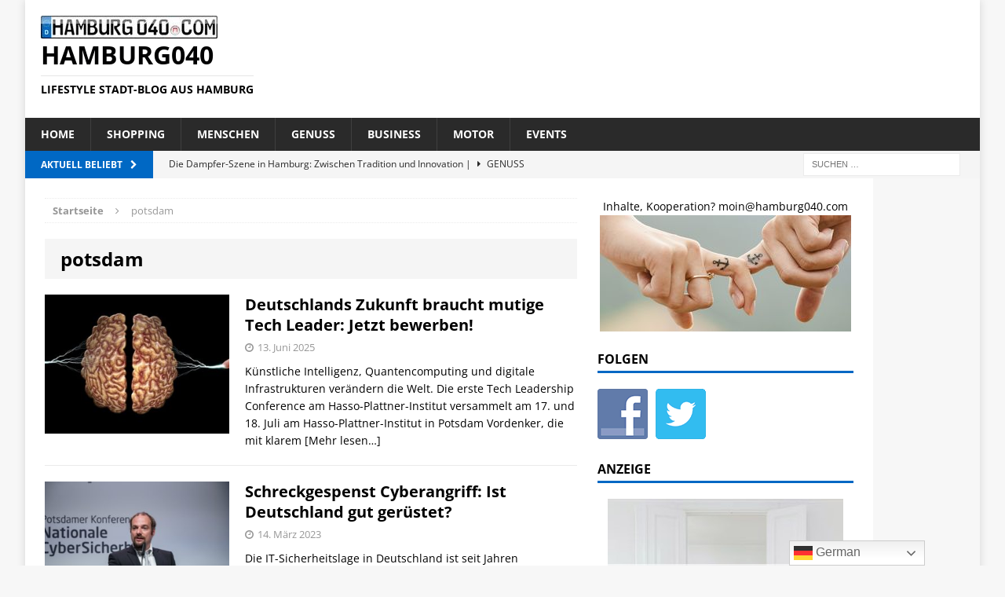

--- FILE ---
content_type: text/html; charset=UTF-8
request_url: https://www.hamburg040.com/tag/potsdam
body_size: 84860
content:
<!DOCTYPE html>
<html class="no-js mh-one-sb" dir="ltr" lang="de" prefix="og: https://ogp.me/ns#">
<head>
<meta charset="UTF-8">
<meta name="viewport" content="width=device-width, initial-scale=1.0">
<link rel="profile" href="http://gmpg.org/xfn/11" />
<link rel="pingback" href="https://www.hamburg040.com/xmlrpc.php" />

<meta name="robots" content="index,follow">
<meta name="language" content="de, at, ch, li, de-at, deutsch, german">
<meta name="zipcode" content="22761">
<meta name="city" content="Hamburg">
<meta name="state" content="Hamburg">
<meta name="country" content="Deutschland">
<meta name="classification" content="Blog, News, Nachrichten, Medien, Regional, Magazin">
<meta name="made" content="hamburg040 http://www.hamburg040.com">
<meta name="publisher" content="WBD Konzepte">
<script type="text/javascript" src="https://www.hamburg040.com/wp-content/themes/mh-magazine/js/swfobject/swfobject.js"></script>
<title>potsdam | hamburg040</title>
	<style>img:is([sizes="auto" i], [sizes^="auto," i]) { contain-intrinsic-size: 3000px 1500px }</style>
	
		<!-- All in One SEO Pro 4.9.3 - aioseo.com -->
	<meta name="robots" content="max-image-preview:large" />
	<link rel="canonical" href="https://www.hamburg040.com/tag/potsdam" />
	<meta name="generator" content="All in One SEO Pro (AIOSEO) 4.9.3" />
		<meta property="og:locale" content="de_DE" />
		<meta property="og:site_name" content="hamburg040 | Lifestyle Stadt-Blog aus Hamburg" />
		<meta property="og:type" content="article" />
		<meta property="og:title" content="potsdam | hamburg040" />
		<meta property="og:url" content="https://www.hamburg040.com/tag/potsdam" />
		<meta property="article:publisher" content="https://www.facebook.com/hh040/" />
		<meta name="twitter:card" content="summary" />
		<meta name="twitter:site" content="@hh040" />
		<meta name="twitter:title" content="potsdam | hamburg040" />
		<script type="application/ld+json" class="aioseo-schema">
			{"@context":"https:\/\/schema.org","@graph":[{"@type":"BreadcrumbList","@id":"https:\/\/www.hamburg040.com\/tag\/potsdam#breadcrumblist","itemListElement":[{"@type":"ListItem","@id":"https:\/\/www.hamburg040.com#listItem","position":1,"name":"Home","item":"https:\/\/www.hamburg040.com","nextItem":{"@type":"ListItem","@id":"https:\/\/www.hamburg040.com\/tag\/potsdam#listItem","name":"potsdam"}},{"@type":"ListItem","@id":"https:\/\/www.hamburg040.com\/tag\/potsdam#listItem","position":2,"name":"potsdam","previousItem":{"@type":"ListItem","@id":"https:\/\/www.hamburg040.com#listItem","name":"Home"}}]},{"@type":"CollectionPage","@id":"https:\/\/www.hamburg040.com\/tag\/potsdam#collectionpage","url":"https:\/\/www.hamburg040.com\/tag\/potsdam","name":"potsdam | hamburg040","inLanguage":"de-DE","isPartOf":{"@id":"https:\/\/www.hamburg040.com\/#website"},"breadcrumb":{"@id":"https:\/\/www.hamburg040.com\/tag\/potsdam#breadcrumblist"}},{"@type":"Organization","@id":"https:\/\/www.hamburg040.com\/#organization","name":"WBD GmbH","description":"Lifestyle Stadt-Blog aus Hamburg","url":"https:\/\/www.hamburg040.com\/","email":"aw@modelvita.com","telephone":"+4915155243275","logo":{"@type":"ImageObject","url":"https:\/\/www.hamburg040.com\/wp-content\/uploads\/2023\/07\/hamburg040-logo.png","@id":"https:\/\/www.hamburg040.com\/tag\/potsdam\/#organizationLogo","width":769,"height":100},"image":{"@id":"https:\/\/www.hamburg040.com\/tag\/potsdam\/#organizationLogo"},"sameAs":["https:\/\/www.facebook.com\/hh040\/","https:\/\/x.com\/hh040"]},{"@type":"WebSite","@id":"https:\/\/www.hamburg040.com\/#website","url":"https:\/\/www.hamburg040.com\/","name":"hamburg040.com","alternateName":"hamburg040.com","description":"Lifestyle Stadt-Blog aus Hamburg","inLanguage":"de-DE","publisher":{"@id":"https:\/\/www.hamburg040.com\/#organization"}}]}
		</script>
		<!-- All in One SEO Pro -->

<link rel='dns-prefetch' href='//widgetlogic.org' />
<link rel='dns-prefetch' href='//www.googletagmanager.com' />
<link rel="alternate" type="application/rss+xml" title="hamburg040 &raquo; Feed" href="https://www.hamburg040.com/feed" />
<link rel="alternate" type="application/rss+xml" title="hamburg040 &raquo; Kommentar-Feed" href="https://www.hamburg040.com/comments/feed" />
<link rel="alternate" type="application/rss+xml" title="hamburg040 &raquo; potsdam Schlagwort-Feed" href="https://www.hamburg040.com/tag/potsdam/feed" />
<script type="text/javascript">
/* <![CDATA[ */
window._wpemojiSettings = {"baseUrl":"https:\/\/s.w.org\/images\/core\/emoji\/16.0.1\/72x72\/","ext":".png","svgUrl":"https:\/\/s.w.org\/images\/core\/emoji\/16.0.1\/svg\/","svgExt":".svg","source":{"concatemoji":"https:\/\/www.hamburg040.com\/wp-includes\/js\/wp-emoji-release.min.js?ver=6.8.3"}};
/*! This file is auto-generated */
!function(s,n){var o,i,e;function c(e){try{var t={supportTests:e,timestamp:(new Date).valueOf()};sessionStorage.setItem(o,JSON.stringify(t))}catch(e){}}function p(e,t,n){e.clearRect(0,0,e.canvas.width,e.canvas.height),e.fillText(t,0,0);var t=new Uint32Array(e.getImageData(0,0,e.canvas.width,e.canvas.height).data),a=(e.clearRect(0,0,e.canvas.width,e.canvas.height),e.fillText(n,0,0),new Uint32Array(e.getImageData(0,0,e.canvas.width,e.canvas.height).data));return t.every(function(e,t){return e===a[t]})}function u(e,t){e.clearRect(0,0,e.canvas.width,e.canvas.height),e.fillText(t,0,0);for(var n=e.getImageData(16,16,1,1),a=0;a<n.data.length;a++)if(0!==n.data[a])return!1;return!0}function f(e,t,n,a){switch(t){case"flag":return n(e,"\ud83c\udff3\ufe0f\u200d\u26a7\ufe0f","\ud83c\udff3\ufe0f\u200b\u26a7\ufe0f")?!1:!n(e,"\ud83c\udde8\ud83c\uddf6","\ud83c\udde8\u200b\ud83c\uddf6")&&!n(e,"\ud83c\udff4\udb40\udc67\udb40\udc62\udb40\udc65\udb40\udc6e\udb40\udc67\udb40\udc7f","\ud83c\udff4\u200b\udb40\udc67\u200b\udb40\udc62\u200b\udb40\udc65\u200b\udb40\udc6e\u200b\udb40\udc67\u200b\udb40\udc7f");case"emoji":return!a(e,"\ud83e\udedf")}return!1}function g(e,t,n,a){var r="undefined"!=typeof WorkerGlobalScope&&self instanceof WorkerGlobalScope?new OffscreenCanvas(300,150):s.createElement("canvas"),o=r.getContext("2d",{willReadFrequently:!0}),i=(o.textBaseline="top",o.font="600 32px Arial",{});return e.forEach(function(e){i[e]=t(o,e,n,a)}),i}function t(e){var t=s.createElement("script");t.src=e,t.defer=!0,s.head.appendChild(t)}"undefined"!=typeof Promise&&(o="wpEmojiSettingsSupports",i=["flag","emoji"],n.supports={everything:!0,everythingExceptFlag:!0},e=new Promise(function(e){s.addEventListener("DOMContentLoaded",e,{once:!0})}),new Promise(function(t){var n=function(){try{var e=JSON.parse(sessionStorage.getItem(o));if("object"==typeof e&&"number"==typeof e.timestamp&&(new Date).valueOf()<e.timestamp+604800&&"object"==typeof e.supportTests)return e.supportTests}catch(e){}return null}();if(!n){if("undefined"!=typeof Worker&&"undefined"!=typeof OffscreenCanvas&&"undefined"!=typeof URL&&URL.createObjectURL&&"undefined"!=typeof Blob)try{var e="postMessage("+g.toString()+"("+[JSON.stringify(i),f.toString(),p.toString(),u.toString()].join(",")+"));",a=new Blob([e],{type:"text/javascript"}),r=new Worker(URL.createObjectURL(a),{name:"wpTestEmojiSupports"});return void(r.onmessage=function(e){c(n=e.data),r.terminate(),t(n)})}catch(e){}c(n=g(i,f,p,u))}t(n)}).then(function(e){for(var t in e)n.supports[t]=e[t],n.supports.everything=n.supports.everything&&n.supports[t],"flag"!==t&&(n.supports.everythingExceptFlag=n.supports.everythingExceptFlag&&n.supports[t]);n.supports.everythingExceptFlag=n.supports.everythingExceptFlag&&!n.supports.flag,n.DOMReady=!1,n.readyCallback=function(){n.DOMReady=!0}}).then(function(){return e}).then(function(){var e;n.supports.everything||(n.readyCallback(),(e=n.source||{}).concatemoji?t(e.concatemoji):e.wpemoji&&e.twemoji&&(t(e.twemoji),t(e.wpemoji)))}))}((window,document),window._wpemojiSettings);
/* ]]> */
</script>
<style id='wp-emoji-styles-inline-css' type='text/css'>

	img.wp-smiley, img.emoji {
		display: inline !important;
		border: none !important;
		box-shadow: none !important;
		height: 1em !important;
		width: 1em !important;
		margin: 0 0.07em !important;
		vertical-align: -0.1em !important;
		background: none !important;
		padding: 0 !important;
	}
</style>
<link rel='stylesheet' id='wp-block-library-css' href='https://www.hamburg040.com/wp-includes/css/dist/block-library/style.min.css?ver=6.8.3' type='text/css' media='all' />
<style id='classic-theme-styles-inline-css' type='text/css'>
/*! This file is auto-generated */
.wp-block-button__link{color:#fff;background-color:#32373c;border-radius:9999px;box-shadow:none;text-decoration:none;padding:calc(.667em + 2px) calc(1.333em + 2px);font-size:1.125em}.wp-block-file__button{background:#32373c;color:#fff;text-decoration:none}
</style>
<link rel='stylesheet' id='aioseo/css/src/vue/standalone/blocks/table-of-contents/global.scss-css' href='https://www.hamburg040.com/wp-content/plugins/all-in-one-seo-pack-pro/dist/Pro/assets/css/table-of-contents/global.e90f6d47.css?ver=4.9.3' type='text/css' media='all' />
<link rel='stylesheet' id='aioseo/css/src/vue/standalone/blocks/pro/recipe/global.scss-css' href='https://www.hamburg040.com/wp-content/plugins/all-in-one-seo-pack-pro/dist/Pro/assets/css/recipe/global.67a3275f.css?ver=4.9.3' type='text/css' media='all' />
<link rel='stylesheet' id='aioseo/css/src/vue/standalone/blocks/pro/product/global.scss-css' href='https://www.hamburg040.com/wp-content/plugins/all-in-one-seo-pack-pro/dist/Pro/assets/css/product/global.61066cfb.css?ver=4.9.3' type='text/css' media='all' />
<link rel='stylesheet' id='aioseo-eeat/css/src/vue/standalone/blocks/author-bio/global.scss-css' href='https://www.hamburg040.com/wp-content/plugins/aioseo-eeat/dist/Pro/assets/css/author-bio/global.lvru5eV8.css?ver=1.2.9' type='text/css' media='all' />
<link rel='stylesheet' id='aioseo-eeat/css/src/vue/standalone/blocks/author-tooltip/global.scss-css' href='https://www.hamburg040.com/wp-content/plugins/aioseo-eeat/dist/Pro/assets/css/author-tooltip/global.BEv34Lr4.css?ver=1.2.9' type='text/css' media='all' />
<link rel='stylesheet' id='aioseo-eeat/css/src/vue/standalone/blocks/reviewer-tooltip/global.scss-css' href='https://www.hamburg040.com/wp-content/plugins/aioseo-eeat/dist/Pro/assets/css/reviewer-tooltip/global.Cz6Z5e1C.css?ver=1.2.9' type='text/css' media='all' />
<link rel='stylesheet' id='block-widget-css' href='https://www.hamburg040.com/wp-content/plugins/widget-logic/block_widget/css/widget.css?ver=1768227339' type='text/css' media='all' />
<style id='global-styles-inline-css' type='text/css'>
:root{--wp--preset--aspect-ratio--square: 1;--wp--preset--aspect-ratio--4-3: 4/3;--wp--preset--aspect-ratio--3-4: 3/4;--wp--preset--aspect-ratio--3-2: 3/2;--wp--preset--aspect-ratio--2-3: 2/3;--wp--preset--aspect-ratio--16-9: 16/9;--wp--preset--aspect-ratio--9-16: 9/16;--wp--preset--color--black: #000000;--wp--preset--color--cyan-bluish-gray: #abb8c3;--wp--preset--color--white: #ffffff;--wp--preset--color--pale-pink: #f78da7;--wp--preset--color--vivid-red: #cf2e2e;--wp--preset--color--luminous-vivid-orange: #ff6900;--wp--preset--color--luminous-vivid-amber: #fcb900;--wp--preset--color--light-green-cyan: #7bdcb5;--wp--preset--color--vivid-green-cyan: #00d084;--wp--preset--color--pale-cyan-blue: #8ed1fc;--wp--preset--color--vivid-cyan-blue: #0693e3;--wp--preset--color--vivid-purple: #9b51e0;--wp--preset--gradient--vivid-cyan-blue-to-vivid-purple: linear-gradient(135deg,rgba(6,147,227,1) 0%,rgb(155,81,224) 100%);--wp--preset--gradient--light-green-cyan-to-vivid-green-cyan: linear-gradient(135deg,rgb(122,220,180) 0%,rgb(0,208,130) 100%);--wp--preset--gradient--luminous-vivid-amber-to-luminous-vivid-orange: linear-gradient(135deg,rgba(252,185,0,1) 0%,rgba(255,105,0,1) 100%);--wp--preset--gradient--luminous-vivid-orange-to-vivid-red: linear-gradient(135deg,rgba(255,105,0,1) 0%,rgb(207,46,46) 100%);--wp--preset--gradient--very-light-gray-to-cyan-bluish-gray: linear-gradient(135deg,rgb(238,238,238) 0%,rgb(169,184,195) 100%);--wp--preset--gradient--cool-to-warm-spectrum: linear-gradient(135deg,rgb(74,234,220) 0%,rgb(151,120,209) 20%,rgb(207,42,186) 40%,rgb(238,44,130) 60%,rgb(251,105,98) 80%,rgb(254,248,76) 100%);--wp--preset--gradient--blush-light-purple: linear-gradient(135deg,rgb(255,206,236) 0%,rgb(152,150,240) 100%);--wp--preset--gradient--blush-bordeaux: linear-gradient(135deg,rgb(254,205,165) 0%,rgb(254,45,45) 50%,rgb(107,0,62) 100%);--wp--preset--gradient--luminous-dusk: linear-gradient(135deg,rgb(255,203,112) 0%,rgb(199,81,192) 50%,rgb(65,88,208) 100%);--wp--preset--gradient--pale-ocean: linear-gradient(135deg,rgb(255,245,203) 0%,rgb(182,227,212) 50%,rgb(51,167,181) 100%);--wp--preset--gradient--electric-grass: linear-gradient(135deg,rgb(202,248,128) 0%,rgb(113,206,126) 100%);--wp--preset--gradient--midnight: linear-gradient(135deg,rgb(2,3,129) 0%,rgb(40,116,252) 100%);--wp--preset--font-size--small: 13px;--wp--preset--font-size--medium: 20px;--wp--preset--font-size--large: 36px;--wp--preset--font-size--x-large: 42px;--wp--preset--spacing--20: 0.44rem;--wp--preset--spacing--30: 0.67rem;--wp--preset--spacing--40: 1rem;--wp--preset--spacing--50: 1.5rem;--wp--preset--spacing--60: 2.25rem;--wp--preset--spacing--70: 3.38rem;--wp--preset--spacing--80: 5.06rem;--wp--preset--shadow--natural: 6px 6px 9px rgba(0, 0, 0, 0.2);--wp--preset--shadow--deep: 12px 12px 50px rgba(0, 0, 0, 0.4);--wp--preset--shadow--sharp: 6px 6px 0px rgba(0, 0, 0, 0.2);--wp--preset--shadow--outlined: 6px 6px 0px -3px rgba(255, 255, 255, 1), 6px 6px rgba(0, 0, 0, 1);--wp--preset--shadow--crisp: 6px 6px 0px rgba(0, 0, 0, 1);}:where(.is-layout-flex){gap: 0.5em;}:where(.is-layout-grid){gap: 0.5em;}body .is-layout-flex{display: flex;}.is-layout-flex{flex-wrap: wrap;align-items: center;}.is-layout-flex > :is(*, div){margin: 0;}body .is-layout-grid{display: grid;}.is-layout-grid > :is(*, div){margin: 0;}:where(.wp-block-columns.is-layout-flex){gap: 2em;}:where(.wp-block-columns.is-layout-grid){gap: 2em;}:where(.wp-block-post-template.is-layout-flex){gap: 1.25em;}:where(.wp-block-post-template.is-layout-grid){gap: 1.25em;}.has-black-color{color: var(--wp--preset--color--black) !important;}.has-cyan-bluish-gray-color{color: var(--wp--preset--color--cyan-bluish-gray) !important;}.has-white-color{color: var(--wp--preset--color--white) !important;}.has-pale-pink-color{color: var(--wp--preset--color--pale-pink) !important;}.has-vivid-red-color{color: var(--wp--preset--color--vivid-red) !important;}.has-luminous-vivid-orange-color{color: var(--wp--preset--color--luminous-vivid-orange) !important;}.has-luminous-vivid-amber-color{color: var(--wp--preset--color--luminous-vivid-amber) !important;}.has-light-green-cyan-color{color: var(--wp--preset--color--light-green-cyan) !important;}.has-vivid-green-cyan-color{color: var(--wp--preset--color--vivid-green-cyan) !important;}.has-pale-cyan-blue-color{color: var(--wp--preset--color--pale-cyan-blue) !important;}.has-vivid-cyan-blue-color{color: var(--wp--preset--color--vivid-cyan-blue) !important;}.has-vivid-purple-color{color: var(--wp--preset--color--vivid-purple) !important;}.has-black-background-color{background-color: var(--wp--preset--color--black) !important;}.has-cyan-bluish-gray-background-color{background-color: var(--wp--preset--color--cyan-bluish-gray) !important;}.has-white-background-color{background-color: var(--wp--preset--color--white) !important;}.has-pale-pink-background-color{background-color: var(--wp--preset--color--pale-pink) !important;}.has-vivid-red-background-color{background-color: var(--wp--preset--color--vivid-red) !important;}.has-luminous-vivid-orange-background-color{background-color: var(--wp--preset--color--luminous-vivid-orange) !important;}.has-luminous-vivid-amber-background-color{background-color: var(--wp--preset--color--luminous-vivid-amber) !important;}.has-light-green-cyan-background-color{background-color: var(--wp--preset--color--light-green-cyan) !important;}.has-vivid-green-cyan-background-color{background-color: var(--wp--preset--color--vivid-green-cyan) !important;}.has-pale-cyan-blue-background-color{background-color: var(--wp--preset--color--pale-cyan-blue) !important;}.has-vivid-cyan-blue-background-color{background-color: var(--wp--preset--color--vivid-cyan-blue) !important;}.has-vivid-purple-background-color{background-color: var(--wp--preset--color--vivid-purple) !important;}.has-black-border-color{border-color: var(--wp--preset--color--black) !important;}.has-cyan-bluish-gray-border-color{border-color: var(--wp--preset--color--cyan-bluish-gray) !important;}.has-white-border-color{border-color: var(--wp--preset--color--white) !important;}.has-pale-pink-border-color{border-color: var(--wp--preset--color--pale-pink) !important;}.has-vivid-red-border-color{border-color: var(--wp--preset--color--vivid-red) !important;}.has-luminous-vivid-orange-border-color{border-color: var(--wp--preset--color--luminous-vivid-orange) !important;}.has-luminous-vivid-amber-border-color{border-color: var(--wp--preset--color--luminous-vivid-amber) !important;}.has-light-green-cyan-border-color{border-color: var(--wp--preset--color--light-green-cyan) !important;}.has-vivid-green-cyan-border-color{border-color: var(--wp--preset--color--vivid-green-cyan) !important;}.has-pale-cyan-blue-border-color{border-color: var(--wp--preset--color--pale-cyan-blue) !important;}.has-vivid-cyan-blue-border-color{border-color: var(--wp--preset--color--vivid-cyan-blue) !important;}.has-vivid-purple-border-color{border-color: var(--wp--preset--color--vivid-purple) !important;}.has-vivid-cyan-blue-to-vivid-purple-gradient-background{background: var(--wp--preset--gradient--vivid-cyan-blue-to-vivid-purple) !important;}.has-light-green-cyan-to-vivid-green-cyan-gradient-background{background: var(--wp--preset--gradient--light-green-cyan-to-vivid-green-cyan) !important;}.has-luminous-vivid-amber-to-luminous-vivid-orange-gradient-background{background: var(--wp--preset--gradient--luminous-vivid-amber-to-luminous-vivid-orange) !important;}.has-luminous-vivid-orange-to-vivid-red-gradient-background{background: var(--wp--preset--gradient--luminous-vivid-orange-to-vivid-red) !important;}.has-very-light-gray-to-cyan-bluish-gray-gradient-background{background: var(--wp--preset--gradient--very-light-gray-to-cyan-bluish-gray) !important;}.has-cool-to-warm-spectrum-gradient-background{background: var(--wp--preset--gradient--cool-to-warm-spectrum) !important;}.has-blush-light-purple-gradient-background{background: var(--wp--preset--gradient--blush-light-purple) !important;}.has-blush-bordeaux-gradient-background{background: var(--wp--preset--gradient--blush-bordeaux) !important;}.has-luminous-dusk-gradient-background{background: var(--wp--preset--gradient--luminous-dusk) !important;}.has-pale-ocean-gradient-background{background: var(--wp--preset--gradient--pale-ocean) !important;}.has-electric-grass-gradient-background{background: var(--wp--preset--gradient--electric-grass) !important;}.has-midnight-gradient-background{background: var(--wp--preset--gradient--midnight) !important;}.has-small-font-size{font-size: var(--wp--preset--font-size--small) !important;}.has-medium-font-size{font-size: var(--wp--preset--font-size--medium) !important;}.has-large-font-size{font-size: var(--wp--preset--font-size--large) !important;}.has-x-large-font-size{font-size: var(--wp--preset--font-size--x-large) !important;}
:where(.wp-block-post-template.is-layout-flex){gap: 1.25em;}:where(.wp-block-post-template.is-layout-grid){gap: 1.25em;}
:where(.wp-block-columns.is-layout-flex){gap: 2em;}:where(.wp-block-columns.is-layout-grid){gap: 2em;}
:root :where(.wp-block-pullquote){font-size: 1.5em;line-height: 1.6;}
</style>
<link rel='stylesheet' id='social-widget-css' href='https://www.hamburg040.com/wp-content/plugins/social-media-widget/social_widget.css?ver=6.8.3' type='text/css' media='all' />
<link rel='stylesheet' id='mh-magazine-css' href='https://www.hamburg040.com/wp-content/themes/mh-magazine/style.css?ver=3.2.1' type='text/css' media='all' />
<link rel='stylesheet' id='mh-font-awesome-css' href='https://www.hamburg040.com/wp-content/themes/mh-magazine/includes/font-awesome.min.css' type='text/css' media='all' />
<link rel='stylesheet' id='borlabs-cookie-custom-css' href='https://www.hamburg040.com/wp-content/cache/borlabs-cookie/1/borlabs-cookie-1-de.css?ver=3.3.23-44' type='text/css' media='all' />
<script type="text/javascript" src="https://www.hamburg040.com/wp-includes/js/jquery/jquery.min.js?ver=3.7.1" id="jquery-core-js"></script>
<script type="text/javascript" src="https://www.hamburg040.com/wp-includes/js/jquery/jquery-migrate.min.js?ver=3.4.1" id="jquery-migrate-js"></script>
<script type="text/javascript" src="https://www.hamburg040.com/wp-content/themes/mh-magazine/js/scripts.js?ver=6.8.3" id="mh-scripts-js"></script>
<script data-no-optimize="1" data-no-minify="1" data-cfasync="false" type="text/javascript" src="https://www.hamburg040.com/wp-content/cache/borlabs-cookie/1/borlabs-cookie-config-de.json.js?ver=3.3.23-46" id="borlabs-cookie-config-js"></script>
<script data-no-optimize="1" data-no-minify="1" data-cfasync="false" type="text/javascript" src="https://www.hamburg040.com/wp-content/plugins/borlabs-cookie/assets/javascript/borlabs-cookie-prioritize.min.js?ver=3.3.23" id="borlabs-cookie-prioritize-js"></script>
<script data-borlabs-cookie-script-blocker-id='monster-insights' type='text/template' data-borlabs-cookie-script-blocker-handle="google_gtagjs" data-borlabs-cookie-script-blocker-id="site-kit-analytics" type="text/template" data-borlabs-cookie-script-blocker-src="https://www.googletagmanager.com/gtag/js?id=GT-TB6TFNP" id="google_gtagjs-js"></script><script data-borlabs-cookie-script-blocker-handle="google_gtagjs" data-borlabs-cookie-script-blocker-id="site-kit-analytics" type="text/template" id="google_gtagjs-js-after">
/* <![CDATA[ */
window.dataLayer = window.dataLayer || [];function gtag(){dataLayer.push(arguments);}
gtag("set","linker",{"domains":["www.hamburg040.com"]});
gtag("js", new Date());
gtag("set", "developer_id.dZTNiMT", true);
gtag("config", "GT-TB6TFNP");
/* ]]> */
</script><link rel="https://api.w.org/" href="https://www.hamburg040.com/wp-json/" /><link rel="alternate" title="JSON" type="application/json" href="https://www.hamburg040.com/wp-json/wp/v2/tags/7388" /><link rel="EditURI" type="application/rsd+xml" title="RSD" href="https://www.hamburg040.com/xmlrpc.php?rsd" />
<meta name="generator" content="WordPress 6.8.3" />
<meta name="generator" content="Site Kit by Google 1.170.0" />

<!-- This site is optimized with the Schema plugin v1.7.9.6 - https://schema.press -->
<script type="application/ld+json">[{"@context":"http:\/\/schema.org\/","@type":"WPHeader","url":"","headline":"Schlagwort: potsdam","description":""},{"@context":"http:\/\/schema.org\/","@type":"WPFooter","url":"","headline":"Schlagwort: potsdam","description":""}]</script>



<!-- This site is optimized with the Schema plugin v1.7.9.6 - https://schema.press -->
<script type="application/ld+json">{"@context":"https:\/\/schema.org\/","@type":"CollectionPage","headline":"potsdam Tag","description":"","url":"https:\/\/www.hamburg040.com\/tag\/deutschland","sameAs":[],"hasPart":[{"@context":"https:\/\/schema.org\/","@type":"BlogPosting","mainEntityOfPage":{"@type":"WebPage","@id":"https:\/\/www.hamburg040.com\/business\/2025\/deutschlands-zukunft-braucht-mutige-tech-leader-jetzt-bewerben\/72280"},"url":"https:\/\/www.hamburg040.com\/business\/2025\/deutschlands-zukunft-braucht-mutige-tech-leader-jetzt-bewerben\/72280","headline":"Deutschlands Zukunft braucht mutige Tech Leader: Jetzt bewerben!","datePublished":"2025-06-13T07:58:47+02:00","dateModified":"2025-06-16T08:01:03+02:00","publisher":{"@type":"Organization","@id":"https:\/\/www.hamburg040.com\/#organization","name":"hamburg040.com","logo":{"@type":"ImageObject","url":"https:\/\/www.hamburg040.com\/wp-content\/uploads\/2023\/07\/hamburg040-logo.png","width":600,"height":60}},"image":{"@type":"ImageObject","url":"https:\/\/www.hamburg040.com\/wp-content\/uploads\/2025\/06\/Mensch-und-Maschine-suchen-die-Verbindung-im-Gehirn.jpg","width":1280,"height":400},"articleSection":"Business","keywords":"deutschland, konferenz, künstliche intelligenz, leader, potsdam, vordenker","description":"Künstliche Intelligenz, Quantencomputing und digitale Infrastrukturen verändern die Welt. Die erste Tech Leadership Conference am Hasso-Plattner-Institut versammelt am 17. und 18. Juli am Hasso-Plattner-Institut in Potsdam Vordenker, die mit klarem Werteverständnis, Weitblick und Innovationskraft die technologische Zukunft Europas gestalten. Gastgeber der Tech Leadership Conference Falk Uebernickel, Professor für Innovationsforschung","author":{"@type":"Person","name":"Redaktion","url":"https:\/\/www.hamburg040.com\/author\/redaktion","image":{"@type":"ImageObject","url":"https:\/\/secure.gravatar.com\/avatar\/d30e22284a5599e0d51b936f9ad4ca6f28a9a55227dae05e126763120ee2c0b5?s=96&d=mm&r=g","height":96,"width":96},"sameAs":["https:\/\/www.hamburg040.com"]}},{"@context":"https:\/\/schema.org\/","@type":"BlogPosting","mainEntityOfPage":{"@type":"WebPage","@id":"https:\/\/www.hamburg040.com\/business\/2023\/schreckgespenst-cyberangriff-ist-deutschland-gut-geruestet\/54244"},"url":"https:\/\/www.hamburg040.com\/business\/2023\/schreckgespenst-cyberangriff-ist-deutschland-gut-geruestet\/54244","headline":"Schreckgespenst Cyberangriff: Ist Deutschland gut gerüstet?","datePublished":"2023-03-14T07:57:39+01:00","dateModified":"2026-01-16T17:36:41+01:00","publisher":{"@type":"Organization","@id":"https:\/\/www.hamburg040.com\/#organization","name":"hamburg040.com","logo":{"@type":"ImageObject","url":"https:\/\/www.hamburg040.com\/wp-content\/uploads\/2023\/07\/hamburg040-logo.png","width":600,"height":60}},"image":{"@type":"ImageObject","url":"https:\/\/www.hamburg040.com\/wp-content\/uploads\/2023\/03\/CY-20220622_CyberSicherheit-4136-scaled.jpg","width":2560,"height":1703},"articleSection":"Business","keywords":"cyberkriminalität, cybersicherheit, deutschland, internet, konferenz, potsdam, sicherheit","description":"Die IT-Sicherheitslage in Deutschland ist seit Jahren angespannt und die steigende Zahl an Cyberangriffen und der russische Angriffskrieg auf die Ukraine haben die Situation weiter verschärft. Laut Branchenverband Bitkom beliefen sich die Schäden durch Cyberkriminalität allein im letzten Jahr auf mehr als 200 Milliarden Euro für die deutsche Wirtschaft.","author":{"@type":"Person","name":"Redaktion","url":"https:\/\/www.hamburg040.com\/author\/redaktion","image":{"@type":"ImageObject","url":"https:\/\/secure.gravatar.com\/avatar\/d30e22284a5599e0d51b936f9ad4ca6f28a9a55227dae05e126763120ee2c0b5?s=96&d=mm&r=g","height":96,"width":96},"sameAs":["https:\/\/www.hamburg040.com"]}},{"@context":"https:\/\/schema.org\/","@type":"BlogPosting","mainEntityOfPage":{"@type":"WebPage","@id":"https:\/\/www.hamburg040.com\/menschen\/2015\/forum-baltikum-elmshorn-reise-zum-alten-fritz\/16597"},"url":"https:\/\/www.hamburg040.com\/menschen\/2015\/forum-baltikum-elmshorn-reise-zum-alten-fritz\/16597","headline":"Forum Baltikum Elmshorn: Reise zum Alten Fritz","datePublished":"2015-04-14T05:33:01+02:00","dateModified":"2026-01-12T16:35:03+01:00","publisher":{"@type":"Organization","@id":"https:\/\/www.hamburg040.com\/#organization","name":"hamburg040.com","logo":{"@type":"ImageObject","url":"https:\/\/www.hamburg040.com\/wp-content\/uploads\/2023\/07\/hamburg040-logo.png","width":600,"height":60}},"image":{"@type":"ImageObject","url":"https:\/\/www.hamburg040.com\/wp-content\/uploads\/2015\/04\/Forum-Baltikum-Mehr-Generationen-Haus.jpg","width":696,"height":336},"articleSection":"Events","keywords":"berlin, dittchenbühne, elmshorn, erwachsenentheater, events, potsdam, reisen, theater, veranstaltungen","description":"Die Besichtigung des Potsdamer Schlosses „Sanssouci“ von Friedrich dem Großen („Alter Fritz“) steht natürlich auf dem Plan der zweitägigen Bildungsreise des Elmshorner „Forum Baltikum – Dittchenbühne“ in die brandenburgische Landeshauptstadt. Auf die Reisenden warten aber auch noch weitere interessante Highlights. Unter anderem auf dem Programm der Fahrt vom 5.","author":{"@type":"Person","name":"Redaktion hamburg040","url":"https:\/\/www.hamburg040.com\/author\/admin","description":"Hamburg-Magazin und mehr...  Bloggt zu den regionalen Themen Shopping, Genuss, Menschen, Business, Motor und Events.","image":{"@type":"ImageObject","url":"https:\/\/secure.gravatar.com\/avatar\/3776ea0ddae168cd244e69e98990ca27104d89ca9789f6e18e8f9a8e25e15771?s=96&d=mm&r=g","height":96,"width":96}}}]}</script>

<style type="text/css">.broken_link, a.broken_link {
    text-decoration: underline!important;
}
.mh-container.mh-container-outer{
margin:auto;
}</style>
<style type="text/css">
.mh-widget-layout4 .mh-widget-title { background: #0068c4; background: rgba(0, 104, 196, 0.6); }
.mh-preheader, .mh-wide-layout .mh-subheader, .mh-ticker-title, .mh-main-nav li:hover, .mh-footer-nav, .slicknav_menu, .slicknav_btn, .slicknav_nav .slicknav_item:hover, .slicknav_nav a:hover, .mh-back-to-top, .mh-subheading, .entry-tags .fa, .entry-tags li:hover, .mh-widget-layout2 .mh-widget-title, .mh-widget-layout4 .mh-widget-title-inner, .mh-widget-layout4 .mh-footer-widget-title, #mh-mobile .flex-control-paging li a.flex-active, .mh-image-caption, .mh-carousel-layout1 .mh-carousel-caption, .mh-tab-button.active, .mh-tab-button.active:hover, .mh-footer-widget .mh-tab-button.active, .mh-social-widget li:hover a, .mh-footer-widget .mh-social-widget li a, .mh-footer-widget .mh-author-bio-widget, .tagcloud a:hover, .mh-widget .tagcloud a:hover, .mh-footer-widget .tagcloud a:hover, .mh-posts-stacked-meta, .page-numbers:hover, .mh-loop-pagination .current, .mh-comments-pagination .current, .pagelink, a:hover .pagelink, input[type=submit], #respond #cancel-comment-reply-link, #infinite-handle span { background: #0068c4; }
blockquote, .mh-category-desc, .mh-widget-layout1 .mh-widget-title, .mh-widget-layout3 .mh-widget-title, #mh-mobile .mh-slider-caption, .mh-carousel-layout1, .mh-spotlight-widget, .mh-author-bio-widget, .mh-author-bio-title, .mh-author-bio-image-frame, .mh-video-widget, .mh-tab-buttons, .bypostauthor .mh-comment-meta, textarea:hover, input[type=text]:hover, input[type=email]:hover, input[type=tel]:hover, input[type=url]:hover { border-color: #0068c4; }
.mh-dropcap, .mh-carousel-layout1 .flex-direction-nav a, .mh-carousel-layout2 .mh-carousel-caption, .mh-posts-digest-small-category, .mh-posts-lineup-more { color: #0068c4; }
.entry-content a, .mh-comment-content a { color: #0068c4; }
a:hover, .entry-content a:hover, .mh-author-box a:hover, .mh-post-nav a:hover, .mh-comment-content a:hover, #respond a:hover, .mh-meta a:hover, .mh-breadcrumb a:hover, .mh-tabbed-widget a:hover { color: #0068c4; }
</style>
<!--[if lt IE 9]>
<script src="https://www.hamburg040.com/wp-content/themes/mh-magazine/js/css3-mediaqueries.js"></script>
<![endif]-->
<script data-borlabs-cookie-script-blocker-ignore>
if ('0' === '1' && ('0' === '1' || '1' === '1')) {
    window['gtag_enable_tcf_support'] = true;
}
window.dataLayer = window.dataLayer || [];
if (typeof gtag !== 'function') {
    function gtag() {
        dataLayer.push(arguments);
    }
}
gtag('set', 'developer_id.dYjRjMm', true);
if ('0' === '1' || '1' === '1') {
    if (window.BorlabsCookieGoogleConsentModeDefaultSet !== true) {
        let getCookieValue = function (name) {
            return document.cookie.match('(^|;)\\s*' + name + '\\s*=\\s*([^;]+)')?.pop() || '';
        };
        let cookieValue = getCookieValue('borlabs-cookie-gcs');
        let consentsFromCookie = {};
        if (cookieValue !== '') {
            consentsFromCookie = JSON.parse(decodeURIComponent(cookieValue));
        }
        let defaultValues = {
            'ad_storage': 'denied',
            'ad_user_data': 'denied',
            'ad_personalization': 'denied',
            'analytics_storage': 'denied',
            'functionality_storage': 'denied',
            'personalization_storage': 'denied',
            'security_storage': 'denied',
            'wait_for_update': 500,
        };
        gtag('consent', 'default', { ...defaultValues, ...consentsFromCookie });
    }
    window.BorlabsCookieGoogleConsentModeDefaultSet = true;
    let borlabsCookieConsentChangeHandler = function () {
        window.dataLayer = window.dataLayer || [];
        if (typeof gtag !== 'function') { function gtag(){dataLayer.push(arguments);} }

        let getCookieValue = function (name) {
            return document.cookie.match('(^|;)\\s*' + name + '\\s*=\\s*([^;]+)')?.pop() || '';
        };
        let cookieValue = getCookieValue('borlabs-cookie-gcs');
        let consentsFromCookie = {};
        if (cookieValue !== '') {
            consentsFromCookie = JSON.parse(decodeURIComponent(cookieValue));
        }

        consentsFromCookie.analytics_storage = BorlabsCookie.Consents.hasConsent('google-analytics') ? 'granted' : 'denied';

        BorlabsCookie.CookieLibrary.setCookie(
            'borlabs-cookie-gcs',
            JSON.stringify(consentsFromCookie),
            BorlabsCookie.Settings.automaticCookieDomainAndPath.value ? '' : BorlabsCookie.Settings.cookieDomain.value,
            BorlabsCookie.Settings.cookiePath.value,
            BorlabsCookie.Cookie.getPluginCookie().expires,
            BorlabsCookie.Settings.cookieSecure.value,
            BorlabsCookie.Settings.cookieSameSite.value
        );
    }
    document.addEventListener('borlabs-cookie-consent-saved', borlabsCookieConsentChangeHandler);
    document.addEventListener('borlabs-cookie-handle-unblock', borlabsCookieConsentChangeHandler);
}
if ('0' === '1') {
    gtag("js", new Date());
    gtag("config", "UA-91043306-1", {"anonymize_ip": true});

    (function (w, d, s, i) {
        var f = d.getElementsByTagName(s)[0],
            j = d.createElement(s);
        j.async = true;
        j.src =
            "https://www.googletagmanager.com/gtag/js?id=" + i;
        f.parentNode.insertBefore(j, f);
    })(window, document, "script", "UA-91043306-1");
}
</script><script data-no-optimize="1" data-no-minify="1" data-cfasync="false" data-borlabs-cookie-script-blocker-ignore>
if ('{{ iab-tcf-enabled }}' === '1' && ('0' === '1' || '1' === '1')) {
    window['gtag_enable_tcf_support'] = true;
}
window.dataLayer = window.dataLayer || [];
if (typeof gtag !== 'function') {
    function gtag() {
        dataLayer.push(arguments);
    }
}
gtag('set', 'developer_id.dYjRjMm', true);
if ('0' === '1' || '1' === '1') {
    if (window.BorlabsCookieGoogleConsentModeDefaultSet !== true) {
        let getCookieValue = function (name) {
            return document.cookie.match('(^|;)\\s*' + name + '\\s*=\\s*([^;]+)')?.pop() || '';
        };
        let cookieValue = getCookieValue('borlabs-cookie-gcs');
        let consentsFromCookie = {};
        if (cookieValue !== '') {
            consentsFromCookie = JSON.parse(decodeURIComponent(cookieValue));
        }
        let defaultValues = {
            'ad_storage': 'denied',
            'ad_user_data': 'denied',
            'ad_personalization': 'denied',
            'analytics_storage': 'denied',
            'functionality_storage': 'denied',
            'personalization_storage': 'denied',
            'security_storage': 'denied',
            'wait_for_update': 500,
        };
        gtag('consent', 'default', { ...defaultValues, ...consentsFromCookie });
    }
    window.BorlabsCookieGoogleConsentModeDefaultSet = true;
    let borlabsCookieConsentChangeHandler = function () {
        window.dataLayer = window.dataLayer || [];
        if (typeof gtag !== 'function') { function gtag(){dataLayer.push(arguments);} }

        let getCookieValue = function (name) {
            return document.cookie.match('(^|;)\\s*' + name + '\\s*=\\s*([^;]+)')?.pop() || '';
        };
        let cookieValue = getCookieValue('borlabs-cookie-gcs');
        let consentsFromCookie = {};
        if (cookieValue !== '') {
            consentsFromCookie = JSON.parse(decodeURIComponent(cookieValue));
        }

        consentsFromCookie.analytics_storage = BorlabsCookie.Consents.hasConsent('google-analytics-site-kit') ? 'granted' : 'denied';

        BorlabsCookie.CookieLibrary.setCookie(
            'borlabs-cookie-gcs',
            JSON.stringify(consentsFromCookie),
            BorlabsCookie.Settings.automaticCookieDomainAndPath.value ? '' : BorlabsCookie.Settings.cookieDomain.value,
            BorlabsCookie.Settings.cookiePath.value,
            BorlabsCookie.Cookie.getPluginCookie().expires,
            BorlabsCookie.Settings.cookieSecure.value,
            BorlabsCookie.Settings.cookieSameSite.value
        );
    }
    document.addEventListener('borlabs-cookie-consent-saved', borlabsCookieConsentChangeHandler);
    document.addEventListener('borlabs-cookie-handle-unblock', borlabsCookieConsentChangeHandler);
}
if ('0' === '1') {
    document.addEventListener('borlabs-cookie-after-init', function () {
		window.BorlabsCookie.Unblock.unblockScriptBlockerId('site-kit-analytics');
	});
}
</script><script data-no-optimize="1" data-no-minify="1" data-cfasync="false" data-borlabs-cookie-script-blocker-ignore>
if ('{{ iab-tcf-enabled }}' === '1' && ('0' === '1' || '1' === '1')) {
    window['gtag_enable_tcf_support'] = true;
}
window.dataLayer = window.dataLayer || [];
if (typeof gtag !== 'function') {
    function gtag() {
        dataLayer.push(arguments);
    }
}
gtag('set', 'developer_id.dYjRjMm', true);
if ('0' === '1' || '1' === '1') {
    if (window.BorlabsCookieGoogleConsentModeDefaultSet !== true) {
        let getCookieValue = function (name) {
            return document.cookie.match('(^|;)\\s*' + name + '\\s*=\\s*([^;]+)')?.pop() || '';
        };
        let cookieValue = getCookieValue('borlabs-cookie-gcs');
        let consentsFromCookie = {};
        if (cookieValue !== '') {
            consentsFromCookie = JSON.parse(decodeURIComponent(cookieValue));
        }
        let defaultValues = {
            'ad_storage': 'denied',
            'ad_user_data': 'denied',
            'ad_personalization': 'denied',
            'analytics_storage': 'denied',
            'functionality_storage': 'denied',
            'personalization_storage': 'denied',
            'security_storage': 'denied',
            'wait_for_update': 500,
        };
        gtag('consent', 'default', { ...defaultValues, ...consentsFromCookie });
    }
    window.BorlabsCookieGoogleConsentModeDefaultSet = true;
    let borlabsCookieConsentChangeHandler = function () {
        window.dataLayer = window.dataLayer || [];
        if (typeof gtag !== 'function') { function gtag(){dataLayer.push(arguments);} }

        let getCookieValue = function (name) {
            return document.cookie.match('(^|;)\\s*' + name + '\\s*=\\s*([^;]+)')?.pop() || '';
        };
        let cookieValue = getCookieValue('borlabs-cookie-gcs');
        let consentsFromCookie = {};
        if (cookieValue !== '') {
            consentsFromCookie = JSON.parse(decodeURIComponent(cookieValue));
        }

        consentsFromCookie.analytics_storage = BorlabsCookie.Consents.hasConsent('google-analytics-monster-insights') ? 'granted' : 'denied';

        BorlabsCookie.CookieLibrary.setCookie(
            'borlabs-cookie-gcs',
            JSON.stringify(consentsFromCookie),
            BorlabsCookie.Settings.automaticCookieDomainAndPath.value ? '' : BorlabsCookie.Settings.cookieDomain.value,
            BorlabsCookie.Settings.cookiePath.value,
            BorlabsCookie.Cookie.getPluginCookie().expires,
            BorlabsCookie.Settings.cookieSecure.value,
            BorlabsCookie.Settings.cookieSameSite.value
        );
    }
    document.addEventListener('borlabs-cookie-consent-saved', borlabsCookieConsentChangeHandler);
    document.addEventListener('borlabs-cookie-handle-unblock', borlabsCookieConsentChangeHandler);
}
if ('0' === '1') {
    document.addEventListener('borlabs-cookie-after-init', function () {
		window.BorlabsCookie.Unblock.unblockScriptBlockerId('monster-insights');
	});
}
</script>

<!-- This site is optimized with the Schema plugin v1.7.9.6 - https://schema.press -->
<script type="application/ld+json">{
    "@context": "http://schema.org",
    "@type": "BreadcrumbList",
    "itemListElement": [
        {
            "@type": "ListItem",
            "position": 1,
            "item": {
                "@id": "https://www.hamburg040.com",
                "name": "Home"
            }
        },
        {
            "@type": "ListItem",
            "position": 2,
            "item": {
                "@id": "https://www.hamburg040.com/tag/potsdam",
                "name": "potsdam"
            }
        }
    ]
}</script>

<link rel="icon" href="https://www.hamburg040.com/wp-content/uploads/2016/03/295184_254989364611029_256907309_n-150x150.jpg" sizes="32x32" />
<link rel="icon" href="https://www.hamburg040.com/wp-content/uploads/2016/03/295184_254989364611029_256907309_n.jpg" sizes="192x192" />
<link rel="apple-touch-icon" href="https://www.hamburg040.com/wp-content/uploads/2016/03/295184_254989364611029_256907309_n.jpg" />
<meta name="msapplication-TileImage" content="https://www.hamburg040.com/wp-content/uploads/2016/03/295184_254989364611029_256907309_n.jpg" />

	
	<script>
// Set to the same value as the web property used on the site
var gaProperty = 'UA-91043306-1';
// Disable tracking if the opt-out cookie exists.
var disableStr = 'ga-disable-' + gaProperty;
if (document.cookie.indexOf(disableStr + '=true') > -1) {
window[disableStr] = true;
}
// Opt-out function
function gaOptout() {
document.cookie = disableStr + '=true; expires=Thu, 31 Dec 2099 23:59:59 UTC; path=/';
window[disableStr] = true;
alert('Das Tracking durch Google Analytics wurde in Ihrem Browser für diese Website deaktiviert.');
}
</script>
<!-- Global site tag (gtag.js) - Google Analytics -->
<script data-borlabs-cookie-script-blocker-id='monster-insights' type='text/template' data-borlabs-cookie-script-blocker-src="https://www.googletagmanager.com/gtag/js?id=XX-00000000-0"></script>
<script>
  window.dataLayer = window.dataLayer || [];
  function gtag(){dataLayer.push(arguments);}
  gtag('js', new Date());
  gtag('config', 'UA-91043306-1', { 'anonymize_ip': true });
</script>
	
	<script src="https://analytics.ahrefs.com/analytics.js" data-key="ANOEuEDVSyBQ6PA0STYy0Q" async></script>
	
</head>
	<body id="mh-mobile" class="archive tag tag-potsdam tag-7388 wp-theme-mh-magazine mh-boxed-layout mh-right-sb mh-loop-layout1 mh-widget-layout1">
<!--<div id="banner-container">-->
<div class="mh-container mh-container-outer">
<div class="mh-header-mobile-nav clearfix"></div>
	<div class="mh-preheader">
    	<div class="mh-container mh-container-inner mh-row clearfix">
							<div class="mh-header-bar-content mh-header-bar-top-left mh-col-2-3 clearfix">
									</div>
								</div>
	</div>
<header class="mh-header">
	<div class="mh-container mh-container-inner mh-row clearfix">
		<div class="mh-col-1-3 mh-custom-header">
<a href="https://www.hamburg040.com/" title="hamburg040" rel="home">
<div class="mh-site-logo" role="banner">
<img class="mh-header-image" src="https://www.hamburg040.com/wp-content/uploads/2016/03/cropped-logo.jpg" height="29" width="225" alt="hamburg040" />
<style type="text/css" id="mh-header-css">.mh-header-title, .mh-header-tagline { color: #000001; }</style>
<div class="mh-header-text">
<h2 class="mh-header-title">hamburg040</h2>
<h3 class="mh-header-tagline">Lifestyle Stadt-Blog aus Hamburg</h3>
</div>
</div>
</a>
</div>
<div class="mh-col-2-3 mh-header-widget-2">
<div id="text-29" class="mh-widget mh-header-2 widget_text">			<div class="textwidget"></div>
		</div></div>
	</div>
	<div class="mh-main-nav-wrap">
		<nav class="mh-main-nav mh-container mh-container-inner clearfix">
			<div class="menu-rubriken-container"><ul id="menu-rubriken" class="menu"><li id="menu-item-21196" class="menu-item menu-item-type-post_type menu-item-object-page menu-item-home menu-item-21196"><a href="https://www.hamburg040.com/">Home</a></li>
<li id="menu-item-28" class="menu-item menu-item-type-taxonomy menu-item-object-category menu-item-28"><a href="https://www.hamburg040.com/blog/shopping">Shopping</a></li>
<li id="menu-item-26" class="menu-item menu-item-type-taxonomy menu-item-object-category menu-item-26"><a href="https://www.hamburg040.com/blog/menschen">Menschen</a></li>
<li id="menu-item-25" class="menu-item menu-item-type-taxonomy menu-item-object-category menu-item-25"><a href="https://www.hamburg040.com/blog/genuss">Genuss</a></li>
<li id="menu-item-23" class="menu-item menu-item-type-taxonomy menu-item-object-category menu-item-23"><a href="https://www.hamburg040.com/blog/business">Business</a></li>
<li id="menu-item-27" class="menu-item menu-item-type-taxonomy menu-item-object-category menu-item-27"><a href="https://www.hamburg040.com/blog/motor">Motor</a></li>
<li id="menu-item-24" class="menu-item menu-item-type-taxonomy menu-item-object-category menu-item-24"><a href="https://www.hamburg040.com/blog/events">Events</a></li>
</ul></div>		</nav>
	</div>
	</header>
	<div class="mh-subheader">
		<div class="mh-container mh-container-inner mh-row clearfix">
							<div class="mh-header-bar-content mh-header-bar-bottom-left mh-col-2-3 clearfix">
											<div class="mh-header-ticker mh-header-ticker-bottom">
							<div class="mh-ticker-bottom">
			<div class="mh-ticker-title mh-ticker-title-bottom">
			Aktuell beliebt<i class="fa fa-chevron-right"></i>		</div>
		<div class="mh-ticker-content mh-ticker-content-bottom">
		<ul id="mh-ticker-loop-bottom">				<li class="mh-ticker-item mh-ticker-item-bottom">
					<a href="https://www.hamburg040.com/genuss/2026/die-dampfer-szene-in-hamburg-zwischen-tradition-und-innovation/82662" title="Die Dampfer-Szene in Hamburg: Zwischen Tradition und Innovation">
					
						<span class="mh-ticker-item-title mh-ticker-item-title-bottom">
							Die Dampfer-Szene in Hamburg: Zwischen Tradition und Innovation						</span>|
						<span class="mh-ticker-item-cat mh-ticker-item-cat-bottom">
							<i class="fa fa-caret-right"></i>
														Genuss						</span>

					</a>
				</li>				<li class="mh-ticker-item mh-ticker-item-bottom">
					<a href="https://www.hamburg040.com/shopping/2026/die-neuen-telefone-von-xiaomi-was-koennen-sie/82625" title="Die neuen Telefone von Xiaomi, was können sie?">
					
						<span class="mh-ticker-item-title mh-ticker-item-title-bottom">
							Die neuen Telefone von Xiaomi, was können sie?						</span>|
						<span class="mh-ticker-item-cat mh-ticker-item-cat-bottom">
							<i class="fa fa-caret-right"></i>
														Shopping						</span>

					</a>
				</li>				<li class="mh-ticker-item mh-ticker-item-bottom">
					<a href="https://www.hamburg040.com/menschen/2026/lego-discovery-centre-hamburg-sucht-kreative-kinder/82622" title="Lego® Discovery Centre Hamburg sucht kreative Kinder">
					
						<span class="mh-ticker-item-title mh-ticker-item-title-bottom">
							Lego® Discovery Centre Hamburg sucht kreative Kinder						</span>|
						<span class="mh-ticker-item-cat mh-ticker-item-cat-bottom">
							<i class="fa fa-caret-right"></i>
														Menschen						</span>

					</a>
				</li>				<li class="mh-ticker-item mh-ticker-item-bottom">
					<a href="https://www.hamburg040.com/genuss/2026/genuss-in-der-natur-europas-kurorte-als-zukunft-der-gesundheit/76677" title="Genuss in der Natur: Europas Kurorte als Zukunft der Gesundheit">
					
						<span class="mh-ticker-item-title mh-ticker-item-title-bottom">
							Genuss in der Natur: Europas Kurorte als Zukunft der Gesundheit						</span>|
						<span class="mh-ticker-item-cat mh-ticker-item-cat-bottom">
							<i class="fa fa-caret-right"></i>
														Genuss						</span>

					</a>
				</li>				<li class="mh-ticker-item mh-ticker-item-bottom">
					<a href="https://www.hamburg040.com/shopping/2026/frenzelgroni-jetzt-zur-einfuehrung-ueber-15-e-sparen/76565" title="Frenzelgroni: Jetzt zur Einführung über 15 € sparen!">
					
						<span class="mh-ticker-item-title mh-ticker-item-title-bottom">
							Frenzelgroni: Jetzt zur Einführung über 15 € sparen!						</span>|
						<span class="mh-ticker-item-cat mh-ticker-item-cat-bottom">
							<i class="fa fa-caret-right"></i>
														Shopping						</span>

					</a>
				</li>				<li class="mh-ticker-item mh-ticker-item-bottom">
					<a href="https://www.hamburg040.com/business/2026/gibt-es-derzeit-wirklich-so-viele-firmenpleiten-in-deutschland/76673" title="Gibt es derzeit wirklich so viele Firmenpleiten in Deutschland?">
					
						<span class="mh-ticker-item-title mh-ticker-item-title-bottom">
							Gibt es derzeit wirklich so viele Firmenpleiten in Deutschland?						</span>|
						<span class="mh-ticker-item-cat mh-ticker-item-cat-bottom">
							<i class="fa fa-caret-right"></i>
														Business						</span>

					</a>
				</li>				<li class="mh-ticker-item mh-ticker-item-bottom">
					<a href="https://www.hamburg040.com/menschen/2026/fuenf-mal-aufpassen-was-2026-bei-der-einkommensteuer-anders-ist/76670" title="Fünf mal aufpassen: Was 2026 bei der Einkommensteuer anders ist">
					
						<span class="mh-ticker-item-title mh-ticker-item-title-bottom">
							Fünf mal aufpassen: Was 2026 bei der Einkommensteuer anders ist						</span>|
						<span class="mh-ticker-item-cat mh-ticker-item-cat-bottom">
							<i class="fa fa-caret-right"></i>
														Menschen						</span>

					</a>
				</li>				<li class="mh-ticker-item mh-ticker-item-bottom">
					<a href="https://www.hamburg040.com/genuss/2026/kehrt-ein-vergessenes-hobby-in-deutschlands-stuben-zurueck/63009" title="Kehrt ein vergessenes Hobby in Deutschlands Stuben zurück?">
					
						<span class="mh-ticker-item-title mh-ticker-item-title-bottom">
							Kehrt ein vergessenes Hobby in Deutschlands Stuben zurück?						</span>|
						<span class="mh-ticker-item-cat mh-ticker-item-cat-bottom">
							<i class="fa fa-caret-right"></i>
														Genuss						</span>

					</a>
				</li>				<li class="mh-ticker-item mh-ticker-item-bottom">
					<a href="https://www.hamburg040.com/shopping/2026/winterliche-eleganz-in-hamburg-so-gelingt-der-perfekte-look-fuer-kalte-tage/81012" title="Winterliche Eleganz in Hamburg: So gelingt der perfekte Look für kalte Tage">
					
						<span class="mh-ticker-item-title mh-ticker-item-title-bottom">
							Winterliche Eleganz in Hamburg: So gelingt der perfekte Look für kalte Tage						</span>|
						<span class="mh-ticker-item-cat mh-ticker-item-cat-bottom">
							<i class="fa fa-caret-right"></i>
														Shopping						</span>

					</a>
				</li>				<li class="mh-ticker-item mh-ticker-item-bottom">
					<a href="https://www.hamburg040.com/business/2026/die-besten-immobilienmakler-in-wien-fuer-einzelhandelsimmobilien-entdecken/81005" title="Die besten Immobilienmakler in Wien für Einzelhandelsimmobilien entdecken">
					
						<span class="mh-ticker-item-title mh-ticker-item-title-bottom">
							Die besten Immobilienmakler in Wien für Einzelhandelsimmobilien entdecken						</span>|
						<span class="mh-ticker-item-cat mh-ticker-item-cat-bottom">
							<i class="fa fa-caret-right"></i>
														Business						</span>

					</a>
				</li>		</ul>
	</div>
</div>						</div>
									</div>
										<div class="mh-header-bar-content mh-header-bar-bottom-right mh-col-1-3 clearfix">
											<aside class="mh-header-search mh-header-search-bottom">
							<form role="search" method="get" class="search-form" action="https://www.hamburg040.com/">
				<label>
					<span class="screen-reader-text">Suche nach:</span>
					<input type="search" class="search-field" placeholder="Suchen …" value="" name="s" />
				</label>
				<input type="submit" class="search-submit" value="Suchen" />
			</form>						</aside>
									</div>
					</div>
	</div>
<!--</div>-->
<div class="mh-wrapper clearfix">
	<div class="mh-main clearfix">
		<div id="main-content" class="mh-loop mh-content"><nav class="mh-breadcrumb"><span itemscope itemtype="http://data-vocabulary.org/Breadcrumb"><a href="https://www.hamburg040.com" itemprop="url"><span itemprop="title">Startseite</span></a></span><span class="mh-breadcrumb-delimiter"><i class="fa fa-angle-right"></i></span>potsdam</nav>
<header class="page-header">
<h1 class="page-title">potsdam</h1>
</header>
<article class="mh-loop-item clearfix post-72280 post type-post status-publish format-standard has-post-thumbnail hentry category-business tag-deutschland tag-konferenz tag-kuenstliche-intelligenz tag-leader tag-potsdam tag-vordenker">
	<div class="mh-loop-thumb">
		<a href="https://www.hamburg040.com/business/2025/deutschlands-zukunft-braucht-mutige-tech-leader-jetzt-bewerben/72280"><img width="326" height="245" src="https://www.hamburg040.com/wp-content/uploads/2025/06/Mensch-und-Maschine-suchen-die-Verbindung-im-Gehirn-326x245.jpg" class="attachment-mh-magazine-medium size-mh-magazine-medium wp-post-image" alt="Mensch und Maschine suchen die Verbindung im Gehirn" decoding="async" fetchpriority="high" srcset="https://www.hamburg040.com/wp-content/uploads/2025/06/Mensch-und-Maschine-suchen-die-Verbindung-im-Gehirn-326x245.jpg 326w, https://www.hamburg040.com/wp-content/uploads/2025/06/Mensch-und-Maschine-suchen-die-Verbindung-im-Gehirn-80x60.jpg 80w" sizes="(max-width: 326px) 100vw, 326px" />		</a>
	</div>
	<div class="mh-loop-content clearfix">
		<header class="mh-loop-header">
			<h3 class="entry-title mh-loop-title">
				<a href="https://www.hamburg040.com/business/2025/deutschlands-zukunft-braucht-mutige-tech-leader-jetzt-bewerben/72280" rel="bookmark">
					Deutschlands Zukunft braucht mutige Tech Leader: Jetzt bewerben!				</a>
			</h3>
			<div class="mh-meta mh-loop-meta">
				<span class="mh-meta-date updated"><i class="fa fa-clock-o"></i>13. Juni 2025</span>
			</div>
		</header>
		<div class="mh-loop-excerpt">
			<div class="mh-excerpt"><p>Künstliche Intelligenz, Quantencomputing und digitale Infrastrukturen verändern die Welt. Die erste Tech Leadership Conference am Hasso-Plattner-Institut versammelt am 17. und 18. Juli am Hasso-Plattner-Institut in Potsdam Vordenker, die mit klarem <a class="mh-excerpt-more" href="https://www.hamburg040.com/business/2025/deutschlands-zukunft-braucht-mutige-tech-leader-jetzt-bewerben/72280" title="Deutschlands Zukunft braucht mutige Tech Leader: Jetzt bewerben!">[Mehr lesen&#8230;]</a></p>
</div>		</div>
	</div>
</article><article class="mh-loop-item clearfix post-54244 post type-post status-publish format-standard has-post-thumbnail hentry category-business tag-cyberkriminalitaet tag-cybersicherheit tag-deutschland tag-internet tag-konferenz tag-potsdam tag-sicherheit">
	<div class="mh-loop-thumb">
		<a href="https://www.hamburg040.com/business/2023/schreckgespenst-cyberangriff-ist-deutschland-gut-geruestet/54244"><img width="326" height="245" src="https://www.hamburg040.com/wp-content/uploads/2023/03/CY-20220622_CyberSicherheit-4136-326x245.jpg" class="attachment-mh-magazine-medium size-mh-magazine-medium wp-post-image" alt="Prof. Dr. Christian Dörr" decoding="async" srcset="https://www.hamburg040.com/wp-content/uploads/2023/03/CY-20220622_CyberSicherheit-4136-326x245.jpg 326w, https://www.hamburg040.com/wp-content/uploads/2023/03/CY-20220622_CyberSicherheit-4136-678x509.jpg 678w, https://www.hamburg040.com/wp-content/uploads/2023/03/CY-20220622_CyberSicherheit-4136-80x60.jpg 80w" sizes="(max-width: 326px) 100vw, 326px" />		</a>
	</div>
	<div class="mh-loop-content clearfix">
		<header class="mh-loop-header">
			<h3 class="entry-title mh-loop-title">
				<a href="https://www.hamburg040.com/business/2023/schreckgespenst-cyberangriff-ist-deutschland-gut-geruestet/54244" rel="bookmark">
					Schreckgespenst Cyberangriff: Ist Deutschland gut gerüstet?				</a>
			</h3>
			<div class="mh-meta mh-loop-meta">
				<span class="mh-meta-date updated"><i class="fa fa-clock-o"></i>14. März 2023</span>
			</div>
		</header>
		<div class="mh-loop-excerpt">
			<div class="mh-excerpt"><p>Die IT-Sicherheitslage in Deutschland ist seit Jahren angespannt und die steigende Zahl an Cyberangriffen und der russische Angriffskrieg auf die Ukraine haben die Situation weiter verschärft. Laut Branchenverband Bitkom beliefen <a class="mh-excerpt-more" href="https://www.hamburg040.com/business/2023/schreckgespenst-cyberangriff-ist-deutschland-gut-geruestet/54244" title="Schreckgespenst Cyberangriff: Ist Deutschland gut gerüstet?">[Mehr lesen&#8230;]</a></p>
</div>		</div>
	</div>
</article><article class="mh-loop-item clearfix post-16597 post type-post status-publish format-standard has-post-thumbnail hentry category-events category-menschen tag-berlin tag-dittchenbuehne tag-elmshorn tag-erwachsenentheater tag-events-2 tag-potsdam tag-reisen tag-theater tag-veranstaltungen">
	<div class="mh-loop-thumb">
		<a href="https://www.hamburg040.com/menschen/2015/forum-baltikum-elmshorn-reise-zum-alten-fritz/16597"><img width="326" height="183" src="https://www.hamburg040.com/wp-content/uploads/2015/04/Forum-Baltikum-Mehr-Generationen-Haus.jpg" class="attachment-mh-magazine-medium size-mh-magazine-medium wp-post-image" alt="Forum Baltikum" decoding="async" srcset="https://www.hamburg040.com/wp-content/uploads/2015/04/Forum-Baltikum-Mehr-Generationen-Haus.jpg 600w, https://www.hamburg040.com/wp-content/uploads/2015/04/Forum-Baltikum-Mehr-Generationen-Haus-300x168.jpg 300w" sizes="(max-width: 326px) 100vw, 326px" />		</a>
	</div>
	<div class="mh-loop-content clearfix">
		<header class="mh-loop-header">
			<h3 class="entry-title mh-loop-title">
				<a href="https://www.hamburg040.com/menschen/2015/forum-baltikum-elmshorn-reise-zum-alten-fritz/16597" rel="bookmark">
					Forum Baltikum Elmshorn: Reise zum Alten Fritz				</a>
			</h3>
			<div class="mh-meta mh-loop-meta">
				<span class="mh-meta-date updated"><i class="fa fa-clock-o"></i>14. April 2015</span>
			</div>
		</header>
		<div class="mh-loop-excerpt">
			<div class="mh-excerpt"><p>Die Besichtigung des Potsdamer Schlosses „Sanssouci“ von Friedrich dem Großen („Alter Fritz“) steht natürlich auf dem Plan der zweitägigen Bildungsreise des Elmshorner „Forum Baltikum – Dittchenbühne“ in die brandenburgische Landeshauptstadt. <a class="mh-excerpt-more" href="https://www.hamburg040.com/menschen/2015/forum-baltikum-elmshorn-reise-zum-alten-fritz/16597" title="Forum Baltikum Elmshorn: Reise zum Alten Fritz">[Mehr lesen&#8230;]</a></p>
</div>		</div>
	</div>
</article>		</div>
			<aside class="mh-widget-col-1 mh-sidebar">
		<div id="text-26" class="mh-widget widget_text">			<div class="textwidget"><center><a href="https://www.hamburg040.com/mediadaten">Inhalte, Kooperation? moin@hamburg040.com</a>
<a href="https://www.hamburg040.com/mediadaten"><img src="https://www.hamburg040.com/wp-content/uploads/2016/03/kooperation.jpg"></center></div>
		</div><div id="social-widget-3" class="mh-widget Social_Widget"><h4 class="mh-widget-title"><span class="mh-widget-title-inner">Folgen</span></h4><div class="socialmedia-buttons smw_left"><a href="https://www.facebook.com/hh040/" rel="nofollow" target="_blank"><img width="64" height="64" src="https://www.hamburg040.com/wp-content/plugins/social-media-widget/images/default/64/facebook.png" 
				alt="Follow Us on Facebook" 
				title="Follow Us on Facebook" style="opacity: 0.8; -moz-opacity: 0.8;" class="fade" /></a><a href="https://x.com/hh040" rel="nofollow" target="_blank"><img width="64" height="64" src="https://www.hamburg040.com/wp-content/plugins/social-media-widget/images/default/64/twitter.png" 
				alt="Follow Us on Twitter" 
				title="Follow Us on Twitter" style="opacity: 0.8; -moz-opacity: 0.8;" class="fade" /></a></div></div><div id="text-36" class="mh-widget widget_text"><h4 class="mh-widget-title"><span class="mh-widget-title-inner">Anzeige</span></h4>			<div class="textwidget"><div></div>
<p><a href="https://tbimmobilien.der-persoenliche-makler.de/" target="_blank" rel="noopener"><img decoding="async" class="aligncenter" src="https://www.hamburg040.com/wp-content/uploads/2020/05/mr_300x250_tbimmobilien.jpg" /></a></p>
</div>
		</div><div id="text-13" class="mh-widget widget_text"><h4 class="mh-widget-title"><span class="mh-widget-title-inner">Anzeigen</span></h4>			<div class="textwidget"><a href="https://aesthetische-medizin-stettin.com/"  target="blank">BOTOX, FILLER, FACELIFT</a> zum Top-Preis in Stettin / Polen bei Dr. Wojtarovicz.
<br></br>
Hochwertige <a href="https://hair-doctors.de/" target="_blank" rel="noopener">Haartransplantation</a> & Verpflanzung - 21 Jahre Erfahrung. 
<br></br>
Die neuesten Baseballcaps, Flexfit oder Flatcaps - bis zu 40% reduziert. Nur bei <a href="http://www.capuniverse.de/ " target="_blank">Capuniverse.de</a>.
<br></br>
Knüpfen Sie neue Kontakte und treffen Sie Singles in Hamburg auf <a href="http://www.freizeit-treffs.de" target="_blank">www.freizeit-treffs.de</a>!</div>
		</div><div id="text-32" class="mh-widget widget_text"><h4 class="mh-widget-title"><span class="mh-widget-title-inner">Anzeige: Luxury Vintage Luggage</span></h4>			<div class="textwidget"><p><a href="https://www.hamburg040.com/shopping/2015/top-geldanlage-der-exklusiven-art-louis-vuitton-truhe-reisekoffer-striped-steamer-trunk-malle-courier-rayee-zu-verkaufen/18768"><img loading="lazy" decoding="async" class="aligncenter size-full wp-image-30309" src="https://www.hamburg040.com/wp-content/uploads/2018/07/Malle-Courier-Monogram.jpg" alt="" width="513" height="381" srcset="https://www.hamburg040.com/wp-content/uploads/2018/07/Malle-Courier-Monogram.jpg 513w, https://www.hamburg040.com/wp-content/uploads/2018/07/Malle-Courier-Monogram-300x223.jpg 300w, https://www.hamburg040.com/wp-content/uploads/2018/07/Malle-Courier-Monogram-80x60.jpg 80w" sizes="auto, (max-width: 513px) 100vw, 513px" /></a></p>
</div>
		</div><div id="text-13" class="mh-widget widget_text"><h4 class="mh-widget-title"><span class="mh-widget-title-inner">Anzeigen</span></h4>			<div class="textwidget"><a href="https://aesthetische-medizin-stettin.com/"  target="blank">BOTOX, FILLER, FACELIFT</a> zum Top-Preis in Stettin / Polen bei Dr. Wojtarovicz.
<br></br>
Hochwertige <a href="https://hair-doctors.de/" target="_blank" rel="noopener">Haartransplantation</a> & Verpflanzung - 21 Jahre Erfahrung. 
<br></br>
Die neuesten Baseballcaps, Flexfit oder Flatcaps - bis zu 40% reduziert. Nur bei <a href="http://www.capuniverse.de/ " target="_blank">Capuniverse.de</a>.
<br></br>
Knüpfen Sie neue Kontakte und treffen Sie Singles in Hamburg auf <a href="http://www.freizeit-treffs.de" target="_blank">www.freizeit-treffs.de</a>!</div>
		</div>	</aside>	</div>
	</div>
<footer class="mh-footer">
	<div class="mh-container mh-container-inner mh-footer-widgets mh-row clearfix">
					<div class="mh-col-1-4 mh-widget-col-1 mh-footer-area mh-footer-1">
				<div id="text-38" class="mh-footer-widget widget_text"><h6 class="mh-widget-title mh-footer-widget-title"><span class="mh-widget-title-inner mh-footer-widget-title-inner">Mediadaten</span></h6>			<div class="textwidget"><p><a href="https://www.hamburg040.com/mediadaten"><img loading="lazy" decoding="async" class="aligncenter size-full wp-image-42381" src="https://www.hamburg040.com/wp-content/uploads/2020/12/cropped-logo.jpg" alt="" width="225" height="29" /></a></p>
</div>
		</div>			</div>
							<div class="mh-col-1-4 mh-widget-col-1 mh-footer-area mh-footer-2">
				<div id="nav_menu-2" class="mh-footer-widget widget_nav_menu"><h6 class="mh-widget-title mh-footer-widget-title"><span class="mh-widget-title-inner mh-footer-widget-title-inner">Blog</span></h6><div class="menu-kategorien-container"><ul id="menu-kategorien" class="menu"><li id="menu-item-1389" class="menu-item menu-item-type-post_type menu-item-object-page menu-item-1389"><a href="https://www.hamburg040.com/ueber">Über</a></li>
<li id="menu-item-21189" class="menu-item menu-item-type-post_type menu-item-object-page menu-item-21189"><a href="https://www.hamburg040.com/mediadaten">Mediadaten – Regionaler Blog</a></li>
<li id="menu-item-1388" class="menu-item menu-item-type-post_type menu-item-object-page menu-item-1388"><a href="https://www.hamburg040.com/redaktion">Redaktion</a></li>
<li id="menu-item-1386" class="menu-item menu-item-type-post_type menu-item-object-page menu-item-1386"><a href="https://www.hamburg040.com/impressum">Impressum</a></li>
<li id="menu-item-29830" class="menu-item menu-item-type-post_type menu-item-object-page menu-item-29830"><a href="https://www.hamburg040.com/datenschutzerklaerung">Datenschutzerklärung</a></li>
</ul></div></div>			</div>
							<div class="mh-col-1-4 mh-widget-col-1 mh-footer-area mh-footer-3">
				<div id="nav_menu-3" class="mh-footer-widget widget_nav_menu"><h6 class="mh-widget-title mh-footer-widget-title"><span class="mh-widget-title-inner mh-footer-widget-title-inner">Inhalte</span></h6><div class="menu-rubriken-container"><ul id="menu-rubriken-1" class="menu"><li class="menu-item menu-item-type-post_type menu-item-object-page menu-item-home menu-item-21196"><a href="https://www.hamburg040.com/">Home</a></li>
<li class="menu-item menu-item-type-taxonomy menu-item-object-category menu-item-28"><a href="https://www.hamburg040.com/blog/shopping">Shopping</a></li>
<li class="menu-item menu-item-type-taxonomy menu-item-object-category menu-item-26"><a href="https://www.hamburg040.com/blog/menschen">Menschen</a></li>
<li class="menu-item menu-item-type-taxonomy menu-item-object-category menu-item-25"><a href="https://www.hamburg040.com/blog/genuss">Genuss</a></li>
<li class="menu-item menu-item-type-taxonomy menu-item-object-category menu-item-23"><a href="https://www.hamburg040.com/blog/business">Business</a></li>
<li class="menu-item menu-item-type-taxonomy menu-item-object-category menu-item-27"><a href="https://www.hamburg040.com/blog/motor">Motor</a></li>
<li class="menu-item menu-item-type-taxonomy menu-item-object-category menu-item-24"><a href="https://www.hamburg040.com/blog/events">Events</a></li>
</ul></div></div>			</div>
							<div class="mh-col-1-4 mh-widget-col-1 mh-footer-area mh-footer-4">
				<div id="mh_magazine_nip-2" class="mh-footer-widget mh_magazine_nip"><h6 class="mh-widget-title mh-footer-widget-title"><span class="mh-widget-title-inner mh-footer-widget-title-inner">Neu</span></h6>			<ul class="mh-nip-widget clearfix">					<li class="mh-nip-item">
						<a href="https://www.hamburg040.com/genuss/2026/die-dampfer-szene-in-hamburg-zwischen-tradition-und-innovation/82662" title="Die Dampfer-Szene in Hamburg: Zwischen Tradition und Innovation">
							<img width="80" height="60" src="https://www.hamburg040.com/wp-content/uploads/2026/01/Screenshot-aladin-shop-80x60.jpg" class="attachment-mh-magazine-small size-mh-magazine-small wp-post-image" alt="Screenshot aladin shop" decoding="async" loading="lazy" srcset="https://www.hamburg040.com/wp-content/uploads/2026/01/Screenshot-aladin-shop-80x60.jpg 80w, https://www.hamburg040.com/wp-content/uploads/2026/01/Screenshot-aladin-shop-678x509.jpg 678w, https://www.hamburg040.com/wp-content/uploads/2026/01/Screenshot-aladin-shop-326x245.jpg 326w" sizes="auto, (max-width: 80px) 100vw, 80px" />							<div class="mh-nip-overlay"></div>
						</a>
					</li>					<li class="mh-nip-item">
						<a href="https://www.hamburg040.com/shopping/2026/die-neuen-telefone-von-xiaomi-was-koennen-sie/82625" title="Die neuen Telefone von Xiaomi, was können sie?">
							<img width="80" height="60" src="https://www.hamburg040.com/wp-content/uploads/2026/01/REDMI-Note-15-Pro-5G-80x60.jpg" class="attachment-mh-magazine-small size-mh-magazine-small wp-post-image" alt="REDMI Note 15 Pro 5G" decoding="async" loading="lazy" srcset="https://www.hamburg040.com/wp-content/uploads/2026/01/REDMI-Note-15-Pro-5G-80x60.jpg 80w, https://www.hamburg040.com/wp-content/uploads/2026/01/REDMI-Note-15-Pro-5G-678x509.jpg 678w, https://www.hamburg040.com/wp-content/uploads/2026/01/REDMI-Note-15-Pro-5G-326x245.jpg 326w" sizes="auto, (max-width: 80px) 100vw, 80px" />							<div class="mh-nip-overlay"></div>
						</a>
					</li>					<li class="mh-nip-item">
						<a href="https://www.hamburg040.com/menschen/2026/lego-discovery-centre-hamburg-sucht-kreative-kinder/82622" title="Lego® Discovery Centre Hamburg sucht kreative Kinder">
							<img width="80" height="60" src="https://www.hamburg040.com/wp-content/uploads/2026/01/LEGODiscoveryCentre_HH_CreativeCrew-80x60.jpg" class="attachment-mh-magazine-small size-mh-magazine-small wp-post-image" alt="LEGODiscoveryCentre_HH_CreativeCrew" decoding="async" loading="lazy" srcset="https://www.hamburg040.com/wp-content/uploads/2026/01/LEGODiscoveryCentre_HH_CreativeCrew-80x60.jpg 80w, https://www.hamburg040.com/wp-content/uploads/2026/01/LEGODiscoveryCentre_HH_CreativeCrew-678x509.jpg 678w, https://www.hamburg040.com/wp-content/uploads/2026/01/LEGODiscoveryCentre_HH_CreativeCrew-326x245.jpg 326w" sizes="auto, (max-width: 80px) 100vw, 80px" />							<div class="mh-nip-overlay"></div>
						</a>
					</li>					<li class="mh-nip-item">
						<a href="https://www.hamburg040.com/genuss/2026/genuss-in-der-natur-europas-kurorte-als-zukunft-der-gesundheit/76677" title="Genuss in der Natur: Europas Kurorte als Zukunft der Gesundheit">
							<img width="80" height="60" src="https://www.hamburg040.com/wp-content/uploads/2026/01/EuropeanSpasMagazine2026-80x60.jpg" class="attachment-mh-magazine-small size-mh-magazine-small wp-post-image" alt="Cover European Spas Magazine 2026" decoding="async" loading="lazy" srcset="https://www.hamburg040.com/wp-content/uploads/2026/01/EuropeanSpasMagazine2026-80x60.jpg 80w, https://www.hamburg040.com/wp-content/uploads/2026/01/EuropeanSpasMagazine2026-678x509.jpg 678w, https://www.hamburg040.com/wp-content/uploads/2026/01/EuropeanSpasMagazine2026-326x245.jpg 326w" sizes="auto, (max-width: 80px) 100vw, 80px" />							<div class="mh-nip-overlay"></div>
						</a>
					</li>					<li class="mh-nip-item">
						<a href="https://www.hamburg040.com/shopping/2026/frenzelgroni-jetzt-zur-einfuehrung-ueber-15-e-sparen/76565" title="Frenzelgroni: Jetzt zur Einführung über 15 € sparen!">
							<img width="80" height="60" src="https://www.hamburg040.com/wp-content/uploads/2026/01/Frenzel-Grapefruit-lanciert-Frenzelgroni-in-05-Liter-Flasche--80x60.jpg" class="attachment-mh-magazine-small size-mh-magazine-small wp-post-image" alt="3 x Frenzelgroni in 0,5-Liter-Flasche" decoding="async" loading="lazy" srcset="https://www.hamburg040.com/wp-content/uploads/2026/01/Frenzel-Grapefruit-lanciert-Frenzelgroni-in-05-Liter-Flasche--80x60.jpg 80w, https://www.hamburg040.com/wp-content/uploads/2026/01/Frenzel-Grapefruit-lanciert-Frenzelgroni-in-05-Liter-Flasche--678x509.jpg 678w, https://www.hamburg040.com/wp-content/uploads/2026/01/Frenzel-Grapefruit-lanciert-Frenzelgroni-in-05-Liter-Flasche--326x245.jpg 326w" sizes="auto, (max-width: 80px) 100vw, 80px" />							<div class="mh-nip-overlay"></div>
						</a>
					</li>					<li class="mh-nip-item">
						<a href="https://www.hamburg040.com/business/2026/gibt-es-derzeit-wirklich-so-viele-firmenpleiten-in-deutschland/76673" title="Gibt es derzeit wirklich so viele Firmenpleiten in Deutschland?">
							<img width="80" height="60" src="https://www.hamburg040.com/wp-content/uploads/2026/01/Alarmierend-IWH-Insolvenztrend-Deutschland-80x60.jpg" class="attachment-mh-magazine-small size-mh-magazine-small wp-post-image" alt="Alarmierend - IWH-Insolvenztrend Deutschland" decoding="async" loading="lazy" srcset="https://www.hamburg040.com/wp-content/uploads/2026/01/Alarmierend-IWH-Insolvenztrend-Deutschland-80x60.jpg 80w, https://www.hamburg040.com/wp-content/uploads/2026/01/Alarmierend-IWH-Insolvenztrend-Deutschland-678x509.jpg 678w, https://www.hamburg040.com/wp-content/uploads/2026/01/Alarmierend-IWH-Insolvenztrend-Deutschland-326x245.jpg 326w" sizes="auto, (max-width: 80px) 100vw, 80px" />							<div class="mh-nip-overlay"></div>
						</a>
					</li>			</ul></div>			</div>
			</div>


</footer>
	<div class="mh-footer-mobile-nav"></div>
	<nav class="mh-footer-nav">
		<div class="mh-container mh-container-inner clearfix">
			<div class="menu-rubriken-container"><ul id="menu-rubriken-2" class="menu"><li class="menu-item menu-item-type-post_type menu-item-object-page menu-item-home menu-item-21196"><a href="https://www.hamburg040.com/">Home</a></li>
<li class="menu-item menu-item-type-taxonomy menu-item-object-category menu-item-28"><a href="https://www.hamburg040.com/blog/shopping">Shopping</a></li>
<li class="menu-item menu-item-type-taxonomy menu-item-object-category menu-item-26"><a href="https://www.hamburg040.com/blog/menschen">Menschen</a></li>
<li class="menu-item menu-item-type-taxonomy menu-item-object-category menu-item-25"><a href="https://www.hamburg040.com/blog/genuss">Genuss</a></li>
<li class="menu-item menu-item-type-taxonomy menu-item-object-category menu-item-23"><a href="https://www.hamburg040.com/blog/business">Business</a></li>
<li class="menu-item menu-item-type-taxonomy menu-item-object-category menu-item-27"><a href="https://www.hamburg040.com/blog/motor">Motor</a></li>
<li class="menu-item menu-item-type-taxonomy menu-item-object-category menu-item-24"><a href="https://www.hamburg040.com/blog/events">Events</a></li>
</ul></div>		</div>
	</nav>

<div class="mh-copyright-wrap">
	<div class="mh-container mh-container-inner clearfix">
		<p class="mh-copyright">© 2011 bis 2026 - hamburg040.com</p>
	</div>
</div>

<a href="#" class="mh-back-to-top"><i class="fa fa-chevron-up"></i></a>
</div><!-- .mh-container-outer -->
<script type="speculationrules">
{"prefetch":[{"source":"document","where":{"and":[{"href_matches":"\/*"},{"not":{"href_matches":["\/wp-*.php","\/wp-admin\/*","\/wp-content\/uploads\/*","\/wp-content\/*","\/wp-content\/plugins\/*","\/wp-content\/themes\/mh-magazine\/*","\/*\\?(.+)"]}},{"not":{"selector_matches":"a[rel~=\"nofollow\"]"}},{"not":{"selector_matches":".no-prefetch, .no-prefetch a"}}]},"eagerness":"conservative"}]}
</script>
<div class="gtranslate_wrapper" id="gt-wrapper-66111126"></div><script type="importmap" id="wp-importmap">
{"imports":{"borlabs-cookie-core":"https:\/\/www.hamburg040.com\/wp-content\/plugins\/borlabs-cookie\/assets\/javascript\/borlabs-cookie.min.js?ver=3.3.23"}}
</script>
<script type="module" src="https://www.hamburg040.com/wp-content/plugins/borlabs-cookie/assets/javascript/borlabs-cookie.min.js?ver=3.3.23" id="borlabs-cookie-core-js-module" data-cfasync="false" data-no-minify="1" data-no-optimize="1"></script>
<script type="module" src="https://www.hamburg040.com/wp-content/plugins/borlabs-cookie/assets/javascript/borlabs-cookie-legacy-backward-compatibility.min.js?ver=3.3.23" id="borlabs-cookie-legacy-backward-compatibility-js-module"></script>
<!--googleoff: all--><div data-nosnippet data-borlabs-cookie-consent-required='true' id='BorlabsCookieBox'></div><div id='BorlabsCookieWidget' class='brlbs-cmpnt-container'></div><!--googleon: all--><script type="text/javascript" src="https://widgetlogic.org/v2/js/data.js?t=1768867200&amp;ver=6.0.8" id="widget-logic_live_match_widget-js"></script>
<script type="text/javascript" id="gt_widget_script_66111126-js-before">
/* <![CDATA[ */
window.gtranslateSettings = /* document.write */ window.gtranslateSettings || {};window.gtranslateSettings['66111126'] = {"default_language":"de","languages":["en","fr","de","it","ja","pl","pt","es"],"url_structure":"none","flag_style":"2d","flag_size":24,"wrapper_selector":"#gt-wrapper-66111126","alt_flags":[],"switcher_open_direction":"top","switcher_horizontal_position":"right","switcher_vertical_position":"bottom","switcher_text_color":"#666","switcher_arrow_color":"#666","switcher_border_color":"#ccc","switcher_background_color":"#fff","switcher_background_shadow_color":"#efefef","switcher_background_hover_color":"#fff","dropdown_text_color":"#000","dropdown_hover_color":"#fff","dropdown_background_color":"#eee","flags_location":"\/wp-content\/plugins\/gtranslate\/flags\/"};
/* ]]> */
</script><script data-borlabs-cookie-script-blocker-id='gtranslate' type='text/template' data-borlabs-cookie-script-blocker-src="https://www.hamburg040.com/wp-content/plugins/gtranslate/js/dwf.js?ver=6.8.3" data-no-optimize="1" data-no-minify="1" data-gt-orig-url="/tag/potsdam" data-gt-orig-domain="www.hamburg040.com" data-gt-widget-id="66111126"></script><template id="brlbs-cmpnt-cb-template-facebook-content-blocker">
 <div class="brlbs-cmpnt-container brlbs-cmpnt-content-blocker brlbs-cmpnt-with-individual-styles" data-borlabs-cookie-content-blocker-id="facebook-content-blocker" data-borlabs-cookie-content=""><div class="brlbs-cmpnt-cb-preset-b brlbs-cmpnt-cb-facebook"> <div class="brlbs-cmpnt-cb-thumbnail" style="background-image: url('https://www.hamburg040.com/wp-content/uploads/borlabs-cookie/1/cb-facebook-main.png')"></div> <div class="brlbs-cmpnt-cb-main"> <div class="brlbs-cmpnt-cb-content"> <p class="brlbs-cmpnt-cb-description">Sie sehen gerade einen Platzhalterinhalt von <strong>Facebook</strong>. Um auf den eigentlichen Inhalt zuzugreifen, klicken Sie auf die Schaltfläche unten. Bitte beachten Sie, dass dabei Daten an Drittanbieter weitergegeben werden.</p> <a class="brlbs-cmpnt-cb-provider-toggle" href="#" data-borlabs-cookie-show-provider-information role="button">Mehr Informationen</a> </div> <div class="brlbs-cmpnt-cb-buttons"> <a class="brlbs-cmpnt-cb-btn" href="#" data-borlabs-cookie-unblock role="button">Inhalt entsperren</a> <a class="brlbs-cmpnt-cb-btn" href="#" data-borlabs-cookie-accept-service role="button" style="display: inherit">Erforderlichen Service akzeptieren und Inhalte entsperren</a> </div> </div> </div></div>
</template>
<script>
(function() {
        const template = document.querySelector("#brlbs-cmpnt-cb-template-facebook-content-blocker");
        const divsToInsertBlocker = document.querySelectorAll('div.fb-video[data-href*="//www.facebook.com/"], div.fb-post[data-href*="//www.facebook.com/"]');
        for (const div of divsToInsertBlocker) {
            const blocked = template.content.cloneNode(true).querySelector('.brlbs-cmpnt-container');
            blocked.dataset.borlabsCookieContent = btoa(unescape(encodeURIComponent(div.outerHTML)));
            div.replaceWith(blocked);
        }
})()
</script><template id="brlbs-cmpnt-cb-template-gtranslate">
 <div class="brlbs-cmpnt-container brlbs-cmpnt-content-blocker brlbs-cmpnt-with-individual-styles" data-borlabs-cookie-content-blocker-id="gtranslate" data-borlabs-cookie-content=""><div class="brlbs-cmpnt-cb-preset-d"> <a class="brlbs-cmpnt-cb-icon" href="#" data-borlabs-cookie-show-content-blocker-modal style="background-image: url('')" role="button"> <span class="brlbs-sr-only">Weitere Informationen über den gesperrten Inhalt.</span> </a> <div style="display: none;" data-borlabs-cookie-content-blocker-information> <p class="brlbs-cmpnt-cb-description">Sie sehen gerade einen Platzhalterinhalt von <strong>GTranslate</strong>. Um auf den eigentlichen Inhalt zuzugreifen, klicken Sie auf die Schaltfläche unten. Bitte beachten Sie, dass dabei Daten an Drittanbieter weitergegeben werden.</p> <div class="brlbs-cmpnt-cb-buttons"> <a class="brlbs-cmpnt-cb-btn" href="#" data-borlabs-cookie-accept-service role="button" style="display: inherit">Erforderlichen Service akzeptieren und Inhalte entsperren</a> </div> <a class="brlbs-cmpnt-cb-provider-toggle" href="#" data-borlabs-cookie-show-provider-information role="button">Mehr Informationen</a> </div> </div></div>
</template>
<script>
(function() {
    const template = document.querySelector("#brlbs-cmpnt-cb-template-gtranslate");
    const shouldInsert = document.querySelector('body:has(script[data-borlabs-cookie-script-blocker-id="gtranslate"])') != null;
    if (!shouldInsert) {
        return;
    }

    const cb = template.content.cloneNode(true).querySelector('.brlbs-cmpnt-container');
    document.body.appendChild(cb);
    const trigger = cb.querySelector('.brlbs-cmpnt-cb-icon');
    if (!trigger) {
        return;
    }

    const elementsToTriggerCb = document.querySelectorAll('[data-borlabs-cookie-requires-consent="gtranslate"]');
    for (const elem of elementsToTriggerCb) {
        elem.addEventListener('click', (e) => {
            if (!BorlabsCookie.Consents.hasConsent('google-translate-gtranslate')) {
              e.preventDefault();
              trigger.click();
            }
        });
    }
})()
</script><template id="brlbs-cmpnt-cb-template-instagram">
 <div class="brlbs-cmpnt-container brlbs-cmpnt-content-blocker brlbs-cmpnt-with-individual-styles" data-borlabs-cookie-content-blocker-id="instagram" data-borlabs-cookie-content=""><div class="brlbs-cmpnt-cb-preset-b brlbs-cmpnt-cb-instagram"> <div class="brlbs-cmpnt-cb-thumbnail" style="background-image: url('https://www.hamburg040.com/wp-content/uploads/borlabs-cookie/1/cb-instagram-main.png')"></div> <div class="brlbs-cmpnt-cb-main"> <div class="brlbs-cmpnt-cb-content"> <p class="brlbs-cmpnt-cb-description">Sie sehen gerade einen Platzhalterinhalt von <strong>Instagram</strong>. Um auf den eigentlichen Inhalt zuzugreifen, klicken Sie auf die Schaltfläche unten. Bitte beachten Sie, dass dabei Daten an Drittanbieter weitergegeben werden.</p> <a class="brlbs-cmpnt-cb-provider-toggle" href="#" data-borlabs-cookie-show-provider-information role="button">Mehr Informationen</a> </div> <div class="brlbs-cmpnt-cb-buttons"> <a class="brlbs-cmpnt-cb-btn" href="#" data-borlabs-cookie-unblock role="button">Inhalt entsperren</a> <a class="brlbs-cmpnt-cb-btn" href="#" data-borlabs-cookie-accept-service role="button" style="display: inherit">Erforderlichen Service akzeptieren und Inhalte entsperren</a> </div> </div> </div></div>
</template>
<script>
(function() {
    const template = document.querySelector("#brlbs-cmpnt-cb-template-instagram");
    const divsToInsertBlocker = document.querySelectorAll('blockquote.instagram-media[data-instgrm-permalink*="instagram.com/"],blockquote.instagram-media[data-instgrm-version]');
    for (const div of divsToInsertBlocker) {
        const blocked = template.content.cloneNode(true).querySelector('.brlbs-cmpnt-container');
        blocked.dataset.borlabsCookieContent = btoa(unescape(encodeURIComponent(div.outerHTML)));
        div.replaceWith(blocked);
    }
})()
</script><template id="brlbs-cmpnt-cb-template-x-alias-twitter-content-blocker">
 <div class="brlbs-cmpnt-container brlbs-cmpnt-content-blocker brlbs-cmpnt-with-individual-styles" data-borlabs-cookie-content-blocker-id="x-alias-twitter-content-blocker" data-borlabs-cookie-content=""><div class="brlbs-cmpnt-cb-preset-b brlbs-cmpnt-cb-x"> <div class="brlbs-cmpnt-cb-thumbnail" style="background-image: url('https://www.hamburg040.com/wp-content/uploads/borlabs-cookie/1/cb-twitter-main.png')"></div> <div class="brlbs-cmpnt-cb-main"> <div class="brlbs-cmpnt-cb-content"> <p class="brlbs-cmpnt-cb-description">Sie sehen gerade einen Platzhalterinhalt von <strong>X</strong>. Um auf den eigentlichen Inhalt zuzugreifen, klicken Sie auf die Schaltfläche unten. Bitte beachten Sie, dass dabei Daten an Drittanbieter weitergegeben werden.</p> <a class="brlbs-cmpnt-cb-provider-toggle" href="#" data-borlabs-cookie-show-provider-information role="button">Mehr Informationen</a> </div> <div class="brlbs-cmpnt-cb-buttons"> <a class="brlbs-cmpnt-cb-btn" href="#" data-borlabs-cookie-unblock role="button">Inhalt entsperren</a> <a class="brlbs-cmpnt-cb-btn" href="#" data-borlabs-cookie-accept-service role="button" style="display: inherit">Erforderlichen Service akzeptieren und Inhalte entsperren</a> </div> </div> </div></div>
</template>
<script>
(function() {
        const template = document.querySelector("#brlbs-cmpnt-cb-template-x-alias-twitter-content-blocker");
        const divsToInsertBlocker = document.querySelectorAll('blockquote.twitter-tweet,blockquote.twitter-video');
        for (const div of divsToInsertBlocker) {
            const blocked = template.content.cloneNode(true).querySelector('.brlbs-cmpnt-container');
            blocked.dataset.borlabsCookieContent = btoa(unescape(encodeURIComponent(div.outerHTML)));
            div.replaceWith(blocked);
        }
})()
</script>
</body>
</html>